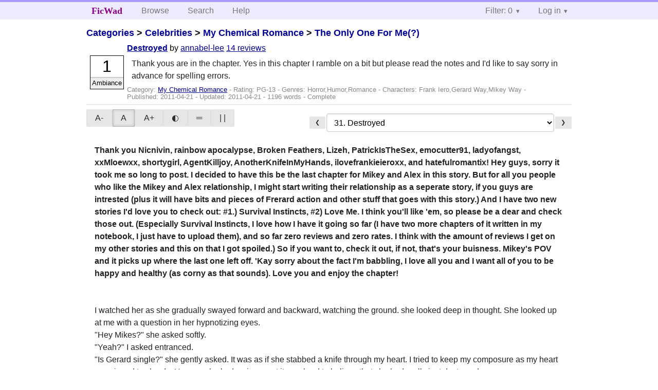

--- FILE ---
content_type: text/html; charset=utf-8
request_url: https://ficwad.com/story/155698
body_size: 6183
content:
<!doctype html>
<html>
<head>
	<meta charset="utf-8">
	<meta name="viewport" content="width=device-width, initial-scale=1">
	<title>The Only One For Me(?): Destroyed :: FicWad: fresh-picked original and fan fiction</title><link rel="stylesheet" href="//unpkg.com/purecss@2.0.5/build/pure-min.css" type="text/css"><link rel="stylesheet" href="//unpkg.com/purecss@2.0.5/build/grids-responsive-min.css" type="text/css"><link rel="stylesheet" href="/bundles/ficwad.css" type="text/css"><link rel="shortcut icon" href="/favicon.ico" type="image/vnd.microsoft.icon"><script type="text/javascript">
		var noop = function(){};
		if (!window.console) { window.console = {log:noop,trace:noop,info:noop,warn:noop}; }
		window.FicWad = {"loggedin":false,"username":"loggedout"};
	</script></head>
<body class="page-category">
<div id="header">
	<div class="pure-g">
		<div class="pure-u-1 pure-u-md-3-5">
			<div class="pure-menu pure-menu-horizontal">
				<h1 class="pure-menu-heading"><a id="sitename" class="pure-menu-link" href="/" title="fresh-picked original and fan fiction">FicWad</a></h1>
				<ul class="pure-menu-list">
					<li class="pure-menu-item"><a class="pure-menu-link" href="/">Browse</a></li>
					<li class="pure-menu-item"><a class="pure-menu-link" href="/search">Search</a></li>
					<!--<li class="pure-menu-item"><a class="pure-menu-link" href="/forum">Forum</a></li>-->
					<li class="pure-menu-item"><a class="pure-menu-link" href="/help">Help</a></li>
				</ul>
			</div>
		</div>
		<div class="pure-u-1 pure-u-md-2-5">
			<div class="pure-menu pure-menu-horizontal header-menu-user">
				<ul class="pure-menu-list">
					<li class="pure-menu-item menu-filter pure-menu-has-children pure-menu-allow-hover">						<a class="pure-menu-link" href="#">Filter: 0</a>
						<div class="pure-menu-children">
							<h4>Filter</h4>
							<div id="filtermsg">You won't see stories with a lower score when you browse or search.</div>
							<a href="/account/new">Sign up to adjust the filter</a>
						</div>
					</li>
					<li class="menu-user pure-menu-item pure-menu-has-children pure-menu-allow-hover">
						<a class="pure-menu-link" href="/account/login">Log in</a><div class="pure-menu-children">
							<form method="post" enctype="multipart/form-data" action="/account/login" class="pure-form pure-form-stacked">
								<fieldset class="pure-group">
									<input name="username" class="pure-input-1" placeholder="Username" required>
									<input name="password" class="pure-input-1" type="password" placeholder="Password" required>
								</fieldset>
								<label for="keeploggedin" class="pure-checkbox"><input type="checkbox" name="keeploggedin" id="keeploggedin" value="on"> Remember me</label>
								<button type="submit" class="pure-button pure-input-1 pure-button-primary">Log in</button>
							</form>
							<a href="/account/new" class="pure-button">Register</a>
							<a href="/account/lostpassword" class="pure-button">Lost&nbsp;password</a>
							</div>					</li>
				</ul>
			</div>
		</div>
	</div>
</div>
<div id="contents">
<div id="story"><h2><a href="/">Categories</a> &gt; <a href="/category/303">Celebrities</a> &gt; <a href="/category/334">My Chemical Romance</a> &gt; <a href="/story/152344">The Only One For Me(?)</a></h2><div class="storylist"><div class="PG-13 annabel-lee score1 adjAmbiance complete"><div class="title"><h4><a href="/story/155698">Destroyed</a></h4> <span class="author">by <a href="/a/annabel-lee">annabel-lee</a></span> <span class="reviews"><a href="/story/155698/reviews">14 reviews</a></span></div><blockquote class="summary"><p>Thank yous are in the chapter. Yes in this chapter I ramble on a bit but please read the notes and I'd like to say sorry in advance for spelling errors.</p></blockquote><div class="meta">Category:&nbsp;<a href="/category/334">My Chemical Romance</a> - Rating:&nbsp;PG-13 - Genres:&nbsp;Horror,Humor,Romance - <span class="story-characters">Characters:&nbsp;Frank Iero,Gerard Way,Mikey Way</span> - Published:&nbsp;<span data-ts="1303353930" title="2011-04-21T02:45:30+00:00">2011-04-21</span> - Updated:&nbsp;<span data-ts="1303379130" title="2011-04-21T09:45:30+00:00">2011-04-21</span>  - 1196&nbsp;words - Complete</div><div class="score"><span class="score_number">1</span><span class="score_adjective">Ambiance</span></div></div></div><div id="storytextcontainer" class="pure-g"><div class="pure-u-1 pure-u-md-2-5 story-tweaks"></div><div class="pure-u-1 pure-u-md-3-5 story-chapters"><form enctype="multipart/form-data" method="POST" name="chapterlist" action="/goto/story" class="chapterlist pure-form"><a href="/story/155167" class="pure-button">&#x276E;</a><select name="goto"><option value="/story/152344">Story Index</option><option value="/story/152394">1. The Only One For Me(?)</option><option value="/story/152395">2. The Only One For Me(?)-2nd Chapter</option><option value="/story/152520">3. The Only One For Me(?)-The 3rd</option><option value="/story/152616">4. The Only One For Me(?)-the 4th chapter</option><option value="/story/152661">5. The Only One For Me(?)-Chapter numero 5</option><option value="/story/152733">6. The Only One For Me(?)-#6 fresh and hot off the press!</option><option value="/story/152799">7. !The Seventh Chapter! Duh duh duh!</option><option value="/story/153064">8. The Only One For Me(?)-The 8th</option><option value="/story/153111">9. THE NINETH CHAPTER!!! YAY!</option><option value="/story/153114">10. Tenth Chapter XOXOXO</option><option value="/story/153230">11. The 11th-(Should I start actually naming these?)</option><option value="/story/153358">12. I Tried-Chapter 12</option><option value="/story/153452">13. This Isn't Fair-Chapter 13</option><option value="/story/153492">14. Innocent Minds and Crappy Doctors-Chapter 14</option><option value="/story/153672">15. The Truth(?)-Chapter 15</option><option value="/story/153677">16. I Don't Remember-Chapter 16</option><option value="/story/153700">17. I don't remember</option><option value="/story/153913">18. I DO Have A Brother!-Ch. 17</option><option value="/story/154122">19. New Faces and Half a Loaf- Ch 18</option><option value="/story/154214">20. Slumber Party! ;) -Ch. 19</option><option value="/story/154215">21. Not a chapter but so hilarious I must tell you guys.</option><option value="/story/154407">22. Gym-Ch 20</option><option value="/story/154525">23. Lunch time with Mikey and the Gang-Ch. 21</option><option value="/story/154622">24. Mikey's Crush-Ch 22</option><option value="/story/154674">25. You Choose</option><option value="/story/154738">26. Note on the vote</option><option value="/story/154848">27. Bouncing Off the Walls-chapter 23</option><option value="/story/154851">28. ?</option><option value="/story/154943">29. Elephants?-Ch. 24</option><option value="/story/155167">30. Swings</option><option value="/story/155698" selected="selected">31. Destroyed</option><option value="/story/156088">32. Don't Get Too Excited/I'm Sorry</option><option value="/story/156305">33. Confessions</option><option value="/story/156371">34. The Mikey and Alex Story: A Note</option><option value="/story/156834">35. PART 1</option><option value="/story/157029">36. Part 2</option><option value="/story/157049">37. Part 3</option><option value="/story/157183">38. Part 4</option><option value="/story/158175">39. Skylines and Turnstiles</option><option value="/story/158348">40. Amazing</option></select><a href="/story/156088" class="pure-button">&#x276F;</a></form></div><div id="storytext" class="pure-u-1"><strong>Thank you Nicnivin, rainbow apocalypse, Broken Feathers, Lizeh,  PatrickIsTheSex, emocutter91, ladyofangst, xxMloewxx, shortygirl,  AgentKilljoy, AnotherKnifeInMyHands, ilovefrankieieroxx, and hatefulromantix! Hey guys, sorry it took me so long to post. I decided to have this be the last chapter for Mikey and Alex in this story. But for all you people who like the Mikey and Alex relationship, I might start writing their relationship as a seperate story, if you guys are intrested (plus it will have bits and pieces of Frerard action and other stuff that goes with this story.) And I have two new stories I'd love you to check out: #1.) Survival Instincts, #2) Love Me. I think you'll like 'em, so please be a dear and check those out. (Especially Survival Instincts, I love how I have it going so far (I have two more chapters of it written in my notebook, I just have to upload them), and so far zero reviews and zero rates. I think with the amount of reviews I get on my other stories and this on that I got spoiled.) So if you want to, check it out, if not, that's your buisness. Mikey's POV and it picks up where the last one left off. 'Kay sorry about the fact I'm babbling, I love all you and I want all of you to be happy and healthy (as corny as that sounds). Love you and enjoy the chapter!</strong><br />
<br />
<br />
 I watched her as she gradually swayed forward and backward, watching the ground. she looked deep in thought. She looked up at me with a question in her hypnotizing eyes.<br />
 "Hey Mikes?" she asked softly.<br />
 "Yeah?" I asked entranced.<br />
 "Is Gerard single?" she gently asked. It was as if she stabbed a knife through my heart. I tried to keep my composure as my heart was ripped to shreds. Her eyes looked so innocent it was hard to believe that she had really just destroyed me.<br />
 "Yes. Why?" I asked sounding oddly formal and a bit off kilter, but how could it not when my world had been turned upside down. I never knew three little words could make me ache so much.<br />
 "Ummm, well..." she replied looking extremely uncomfortable. She was blushing uncontrolably. I nervously swallowed the lump in my throat.<br />
 "Do you...have...a thing for him?" I asked, blushing as bright as her. She then went a deeper shade of pink as I waited for her to confirm my worst fears.<br />
 "Umm, no-I mean like him just not-I'm not saying he isn't sexy, 'cause he is-just...Why? Does he have a thing for me?" she said, trying to explain her and my brother's relationship as she stumbled over words.<br />
 "Well, he never really got over you. But lately it seems like he has a crush or something because...I don't know, it just does." I said wondering if things were really as devastatingly horrible as I thought. I was used to her calling Gerard sexy. I envied him. When ever something about Alex finding some one attractive, it was almost alway Gerard and Frankie. She always gave them a bunch of attention. She often refered to me as 'cute' and 'sweet', but only once hase she called me sexy. It often left me wondering 'If I dyed my hair black...' or 'If I was a couple shades paler...'. She stopped blushing and seemed to be trying to figure something out.<br />
 "Are you sure he's...?" she asked uncertain. This was starting to get a little wierd.<br />
 "Single?"<br />
 "Umm, yeah, sure." I could tell I had confusion and 'WTF?' written all over my face.<br />
 "Well, he never mentioned dating someone and I haven't seen him with any one." I said unsure what else Alex would have been asking about.<br />
 "And you are accepting of Gerard and would stand by him no matter what, right?" she asked looking concerned. What is she talking about?<br />
 "Alex, hun, what's going on?" I asked confused. "He didn't get someone pregnant, right?" I asked, thinking I might be a soon to be uncle. Alex clamped her hand firmly over her mouth but soon she couldn't take it any more. She burst out laughing.<br />
 "That would be hard." she said non-sensically. "Why would you...?" she asked still laughing at the idea of Gerard had knocked up some girl. I blushed.<br />
 "Well how am I supposed to know? And what do you mean?" she just laughed at my confusion.<br />
 "I think Gee needs to hear this." she laughed as she pulled out her phone to text him. "Oh $h*t."<br />
 "What?"<br />
 "We're an hour late to the sleep over." She was right. We were exactly an hour late. We grabbed the reminders of our coffee's and raced to the car and soon were speeding a long the road to her house to pick up her stuff, then we drove back to my house.<br />
<br />
<strong>Did you like it? Was it worth the wait? Do know what, I'm in just a strange type ofmood right now, not a bad strange, just strange, and want to ask some thing personal of you. Okay, well first I want to share that as some of you know, not too long ago my life was a wreck and was pretty effed up (it's still is effed up, but now it's a different kind of effed up). I used to cut and for a very long time I was suicidal. I haven't cut once since I'd listened to my first My Chemical Romance song and I am now a much happier person (I'm not just telling you BS either). I used to only pull through the week because I promised my little brother that I'd see him on Wednesday. My goal in telling you guys this is to get you to try something with me. I want to have this week be a safe week ffor everyone. I know you can't really decide to be happy for the week just 'cause but I want you guys to promise me something. I want to ask that this week, who ever you are, wherever you are, you won't cut. That this week you won't pull the trigger or jump no matter how bad it gets. Spread the word, as many people as possible. If you are suicidal or if you cut feel free to vent to me. If you used to be suicidal I want you to share what got you out of your hard times. I know I'm asking a lot I just want all you guys to be happy and love your selves (yes, I sound like a corny movie). Feel free to send this to your friends or postit on Facebook or YouTube. Go ahead and make it as big a deal as you want to. Maybe even make a video or post something on the internet. I know that cutting or puking your guts up can be hard to stop and sometimes seems like a great idea, but it's only a temperary solution and then you're back to square one. Hurting yourself doesn't fix it, trust me. 'Kay have a great week! I love you all and don't forget it.</strong></div><div class="pure-u-1 story-chapters"><form enctype="multipart/form-data" method="POST" name="chapterlist" action="/goto/story" class="chapterlist pure-form"><a href="/story/155167" class="pure-button">&#x276E;</a><select name="goto"><option value="/story/152344">Story Index</option><option value="/story/152394">1. The Only One For Me(?)</option><option value="/story/152395">2. The Only One For Me(?)-2nd Chapter</option><option value="/story/152520">3. The Only One For Me(?)-The 3rd</option><option value="/story/152616">4. The Only One For Me(?)-the 4th chapter</option><option value="/story/152661">5. The Only One For Me(?)-Chapter numero 5</option><option value="/story/152733">6. The Only One For Me(?)-#6 fresh and hot off the press!</option><option value="/story/152799">7. !The Seventh Chapter! Duh duh duh!</option><option value="/story/153064">8. The Only One For Me(?)-The 8th</option><option value="/story/153111">9. THE NINETH CHAPTER!!! YAY!</option><option value="/story/153114">10. Tenth Chapter XOXOXO</option><option value="/story/153230">11. The 11th-(Should I start actually naming these?)</option><option value="/story/153358">12. I Tried-Chapter 12</option><option value="/story/153452">13. This Isn't Fair-Chapter 13</option><option value="/story/153492">14. Innocent Minds and Crappy Doctors-Chapter 14</option><option value="/story/153672">15. The Truth(?)-Chapter 15</option><option value="/story/153677">16. I Don't Remember-Chapter 16</option><option value="/story/153700">17. I don't remember</option><option value="/story/153913">18. I DO Have A Brother!-Ch. 17</option><option value="/story/154122">19. New Faces and Half a Loaf- Ch 18</option><option value="/story/154214">20. Slumber Party! ;) -Ch. 19</option><option value="/story/154215">21. Not a chapter but so hilarious I must tell you guys.</option><option value="/story/154407">22. Gym-Ch 20</option><option value="/story/154525">23. Lunch time with Mikey and the Gang-Ch. 21</option><option value="/story/154622">24. Mikey's Crush-Ch 22</option><option value="/story/154674">25. You Choose</option><option value="/story/154738">26. Note on the vote</option><option value="/story/154848">27. Bouncing Off the Walls-chapter 23</option><option value="/story/154851">28. ?</option><option value="/story/154943">29. Elephants?-Ch. 24</option><option value="/story/155167">30. Swings</option><option value="/story/155698" selected="selected">31. Destroyed</option><option value="/story/156088">32. Don't Get Too Excited/I'm Sorry</option><option value="/story/156305">33. Confessions</option><option value="/story/156371">34. The Mikey and Alex Story: A Note</option><option value="/story/156834">35. PART 1</option><option value="/story/157029">36. Part 2</option><option value="/story/157049">37. Part 3</option><option value="/story/157183">38. Part 4</option><option value="/story/158175">39. Skylines and Turnstiles</option><option value="/story/158348">40. Amazing</option></select><a href="/story/156088" class="pure-button">&#x276F;</a></form></div></div><div id="storyfoot"><a href="/account/new">Sign up</a> to rate and review this story</div></div></div><div id="footer">
	<p class="copy">All stories contained in this archive are the property of their respective authors, and the owners of this site claim no responsibility for their contents</p>
	<p class="stats">Page created in 0.003 seconds</p>
</div><script type="text/javascript" src="https://code.jquery.com/jquery-3.6.0.min.js"></script>
<script type="text/javascript">
$('.action_link.confirm').submit(function(e) {
	if (!confirm("Are you sure?")) {
		e.preventDefault();
	}
});
$('form.chapterlist select').change(function(e) { window.location = this.options[this.selectedIndex].value; });
$('#google').submit(function(e) {
	var $in = $(this).find('input');
	$in.val("site:https://ficwad.com " + $in.val());
});
$('input[type="checkbox"].bulk').change(function(e) {
	$('input[type="checkbox"][name="' + $(this).data('bulk') +'"]').prop('checked', this.checked);
}).each(function() {
	var lastCheck;
	var $checkboxes = $('input[type="checkbox"][name="' + $(this).data('bulk') +'"]').click(function(e) {
		if (e.shiftKey && lastCheck && lastCheck != this) {
			var from = $checkboxes.index(this);
			var to = $checkboxes.index(lastCheck);
			var start = Math.min(from, to);
			var end = Math.max(from, to) + 1;
			$checkboxes.slice(start, end).filter(':not(:disabled)').prop('checked', lastCheck.checked);
		}
		lastCheck = this;
	})
});
</script>
<script type="text/javascript" src="/bundles/ficwad.js"></script></body>
</html>